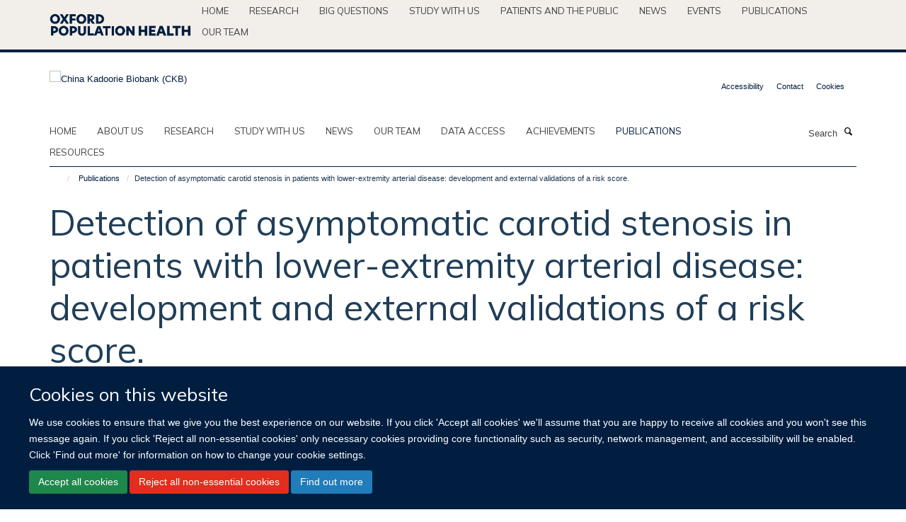

--- FILE ---
content_type: text/html;charset=utf-8
request_url: https://www.ckbiobank.org/publications/1158783
body_size: 8559
content:
<!doctype html>
<html xmlns="http://www.w3.org/1999/xhtml" lang="en" xml:lang="en">

    <head><base href="https://www.ckbiobank.org/publications/1158783/" />
        <meta charset="utf-8" />
        <meta name="viewport" content="width=device-width, initial-scale=1.0" />
        <meta name="apple-mobile-web-app-capable" content="yes" />
        <meta name="apple-mobile-web-app-title" content="Haiku" />
        
        <meta http-equiv="Content-Type" content="text/html; charset=utf-8" /><meta name="citation_title" content="Detection of asymptomatic carotid stenosis in patients with lower-extremity arterial disease: development and external validations of a risk score." /><meta name="citation_author" content="Poorthuis MHF." /><meta name="citation_author" content="Morris DR." /><meta name="citation_author" content="de Borst GJ." /><meta name="citation_author" content="Bots ML." /><meta name="citation_author" content="Greving JP." /><meta name="citation_author" content="Visseren FLJ." /><meta name="citation_author" content="Sherliker P." /><meta name="citation_author" content="Clack R." /><meta name="citation_author" content="Clarke R." /><meta name="citation_author" content="Lewington S." /><meta name="citation_author" content="Bulbulia R." /><meta name="citation_author" content="Halliday A." /><meta name="citation_publication_date" content="2021/08/19" /><meta name="citation_journal_title" content="Br J Surg" /><meta name="citation_volume" content="108" /><meta name="citation_firstpage" content="960" /><meta name="citation_lastpage" content="967" /><meta content="BACKGROUND: Recommendations for screening patients with lower-extremity arterial disease (LEAD) to detect asymptomatic carotid stenosis (ACS) are conflicting. Prediction models might identify patients at high risk of ACS, possibly allowing targeted screening to improve preventive therapy and compliance. METHODS: A systematic search for prediction models for at least 50 per cent ACS in patients with LEAD was conducted. A prediction model in screened patients from the USA with an ankle : brachial pressure index of 0.9 or less was subsequently developed, and assessed for discrimination and calibration. External validation was performed in two independent cohorts, from the UK and the Netherlands. RESULTS: After screening 4907 studies, no previously published prediction models were found. For development of a new model, data for 112 117 patients were used, of whom 6354 (5.7 per cent) had at least 50 per cent ACS and 2801 (2.5 per cent) had at least 70 per cent ACS. Age, sex, smoking status, history of hypercholesterolaemia, stroke/transient ischaemic attack, coronary heart disease and measured systolic BP were predictors of ACS. The model discrimination had an area under the receiver operating characteristic (AUROC) curve of 0.71 (95 per cent c.i. 0.71 to 0.72) for at least 50 per cent ACS and 0.73 (0.72 to 0.73) for at least 70 per cent ACS. Screening the 20 per cent of patients at greatest risk detected 12.4 per cent with at least 50 per cent ACS (number needed to screen (NNS) 8] and 5.8 per cent with at least 70 per cent ACS (NNS 17). This yielded 44.2 and 46.9 per cent of patients with at least 50 and 70 per cent ACS respectively. External validation showed reliable discrimination and adequate calibration. CONCLUSION: The present risk score can predict significant ACS in patients with LEAD. This approach may inform targeted screening of high-risk individuals to enhance the detection of ACS." name="description" /><meta name="og:title" content="Detection of asymptomatic carotid stenosis in patients with lower-extremity arterial disease: development and external validations of a risk score." /><meta name="og:description" content="BACKGROUND: Recommendations for screening patients with lower-extremity arterial disease (LEAD) to detect asymptomatic carotid stenosis (ACS) are conflicting. Prediction models might identify patients at high risk of ACS, possibly allowing targeted screening to improve preventive therapy and compliance. METHODS: A systematic search for prediction models for at least 50 per cent ACS in patients with LEAD was conducted. A prediction model in screened patients from the USA with an ankle : brachial pressure index of 0.9 or less was subsequently developed, and assessed for discrimination and calibration. External validation was performed in two independent cohorts, from the UK and the Netherlands. RESULTS: After screening 4907 studies, no previously published prediction models were found. For development of a new model, data for 112 117 patients were used, of whom 6354 (5.7 per cent) had at least 50 per cent ACS and 2801 (2.5 per cent) had at least 70 per cent ACS. Age, sex, smoking status, history of hypercholesterolaemia, stroke/transient ischaemic attack, coronary heart disease and measured systolic BP were predictors of ACS. The model discrimination had an area under the receiver operating characteristic (AUROC) curve of 0.71 (95 per cent c.i. 0.71 to 0.72) for at least 50 per cent ACS and 0.73 (0.72 to 0.73) for at least 70 per cent ACS. Screening the 20 per cent of patients at greatest risk detected 12.4 per cent with at least 50 per cent ACS (number needed to screen (NNS) 8] and 5.8 per cent with at least 70 per cent ACS (NNS 17). This yielded 44.2 and 46.9 per cent of patients with at least 50 and 70 per cent ACS respectively. External validation showed reliable discrimination and adequate calibration. CONCLUSION: The present risk score can predict significant ACS in patients with LEAD. This approach may inform targeted screening of high-risk individuals to enhance the detection of ACS." /><meta name="og:url" content="https://www.ckbiobank.org/publications/1158783" /><meta name="twitter:card" content="summary" /><meta name="twitter:title" content="Detection of asymptomatic carotid stenosis in patients with lower-extremity arterial disease: development and external validations of a risk score." /><meta name="twitter:description" content="BACKGROUND: Recommendations for screening patients with lower-extremity arterial disease (LEAD) to detect asymptomatic carotid stenosis (ACS) are conflicting. Prediction models might identify patients at high risk of ACS, possibly allowing targeted screening to improve preventive therapy and compliance. METHODS: A systematic search for prediction models for at least 50 per cent ACS in patients with LEAD was conducted. A prediction model in screened patients from the USA with an ankle : brachial pressure index of 0.9 or less was subsequently developed, and assessed for discrimination and calibration. External validation was performed in two independent cohorts, from the UK and the Netherlands. RESULTS: After screening 4907 studies, no previously published prediction models were found. For development of a new model, data for 112 117 patients were used, of whom 6354 (5.7 per cent) had at least 50 per cent ACS and 2801 (2.5 per cent) had at least 70 per cent ACS. Age, sex, smoking status, history of hypercholesterolaemia, stroke/transient ischaemic attack, coronary heart disease and measured systolic BP were predictors of ACS. The model discrimination had an area under the receiver operating characteristic (AUROC) curve of 0.71 (95 per cent c.i. 0.71 to 0.72) for at least 50 per cent ACS and 0.73 (0.72 to 0.73) for at least 70 per cent ACS. Screening the 20 per cent of patients at greatest risk detected 12.4 per cent with at least 50 per cent ACS (number needed to screen (NNS) 8] and 5.8 per cent with at least 70 per cent ACS (NNS 17). This yielded 44.2 and 46.9 per cent of patients with at least 50 and 70 per cent ACS respectively. External validation showed reliable discrimination and adequate calibration. CONCLUSION: The present risk score can predict significant ACS in patients with LEAD. This approach may inform targeted screening of high-risk individuals to enhance the detection of ACS." /><meta name="generator" content="Plone - http://plone.org" /><meta itemprop="url" content="https://www.ckbiobank.org/publications/1158783" /><title>Detection of asymptomatic carotid stenosis in patients with lower-extremity arterial disease: development and external validations of a risk score. — China Kadoorie Biobank (CKB)</title>
        
        
        
        
        
    <link rel="stylesheet" type="text/css" media="screen" href="https://www.ckbiobank.org/portal_css/Turnkey%20Theme/resourcecollective.cookielawcookielaw-cachekey-7454fddc50a65935ce48ad33e5bfcea6.css" /><link rel="stylesheet" type="text/css" href="https://www.ckbiobank.org/portal_css/Turnkey%20Theme/themebootstrapcssselect2-cachekey-8bb179da5b7edb8af462d87054e9a60d.css" /><link rel="stylesheet" type="text/css" href="https://www.ckbiobank.org/portal_css/Turnkey%20Theme/themebootstrapcssmagnific.popup-cachekey-b09e48db7adc75bd142d0c567fc69401.css" /><link rel="stylesheet" type="text/css" media="screen" href="https://www.ckbiobank.org/portal_css/Turnkey%20Theme/resourcecollective.covercsscover-cachekey-d6589cf32a869aff380f1b2aa6fcb327.css" /><link rel="stylesheet" type="text/css" media="screen" href="https://www.ckbiobank.org/portal_css/Turnkey%20Theme/resourcehaiku.coveroverlays-cachekey-91862ae732362d98a47fa8bdc9ae7416.css" /><link rel="stylesheet" type="text/css" href="https://www.ckbiobank.org/portal_css/Turnkey%20Theme/resourcehaiku.coverhaiku.chooser-cachekey-06d7347f72933c78f52804570b456a22.css" /><link rel="stylesheet" type="text/css" href="https://www.ckbiobank.org/portal_css/Turnkey%20Theme/resourcehaiku.widgets.imagehaiku.image.widget-cachekey-e29511d6703a2d35200024510ada718e.css" /><link rel="stylesheet" type="text/css" media="screen" href="https://www.ckbiobank.org/++resource++haiku.core.vendor/prism.min.css" /><link rel="canonical" href="https://www.ckbiobank.org/publications/1158783" /><link rel="search" href="https://www.ckbiobank.org/@@search" title="Search this site" /><link rel="shortcut icon" type="image/x-icon" href="https://www.ckbiobank.org/favicon.ico?v=2611fd18-f6d8-11f0-8b7a-81f3c01949fe" /><link rel="apple-touch-icon" href="https://www.ckbiobank.org/apple-touch-icon.png?v=2611fd19-f6d8-11f0-8b7a-81f3c01949fe" /><script type="text/javascript" src="https://www.ckbiobank.org/portal_javascripts/Turnkey%20Theme/resourcecollective.cookielawcookielaw_disabler-cachekey-3911bdbc0e1f23f5082cdb4dad20229b.js"></script><script type="text/javascript" src="https://www.ckbiobank.org/portal_javascripts/Turnkey%20Theme/themebootstrapjsvendorrespond-cachekey-f686d982a61668259188cc3c0887e522.js"></script><script type="text/javascript" src="https://www.ckbiobank.org/portal_javascripts/Turnkey%20Theme/++theme++bootstrap/js/vendor/bootstrap.js"></script><script type="text/javascript" src="https://www.ckbiobank.org/portal_javascripts/Turnkey%20Theme/themebootstrapjspluginsvendorjquery.trunk8-cachekey-1910ab7c81eced65f4350d6c3c54d5a2.js"></script><script type="text/javascript" src="https://www.ckbiobank.org/portal_javascripts/Turnkey%20Theme/plone_javascript_variables-cachekey-1c149ba20f6c012e212090e2979ffee3.js"></script><script type="text/javascript" src="https://www.ckbiobank.org/portal_javascripts/Turnkey%20Theme/resourceplone.app.jquerytools-cachekey-15a34aeaa54660760447833324509d00.js"></script><script type="text/javascript" src="https://www.ckbiobank.org/portal_javascripts/Turnkey%20Theme/mark_special_links-cachekey-8ca147175a53a94543d38c031119b6f5.js"></script><script type="text/javascript" src="https://www.ckbiobank.org/portal_javascripts/Turnkey%20Theme/resourceplone.app.discussion.javascriptscomments-cachekey-d4188d3d19d9ae1442c41b8f77fd30d9.js"></script><script type="text/javascript" src="https://www.ckbiobank.org/portal_javascripts/Turnkey%20Theme/themebootstrapjspluginsvendorselect2-cachekey-ce300b1595fc772594e325f8e35e7d57.js"></script><script type="text/javascript" src="https://www.ckbiobank.org/portal_javascripts/Turnkey%20Theme/++theme++bootstrap/js/plugins/vendor/jquery.html5-placeholder-shim.js"></script><script type="text/javascript" src="https://www.ckbiobank.org/portal_javascripts/Turnkey%20Theme/++theme++bootstrap/js/vendor/hammer.js"></script><script type="text/javascript" src="https://www.ckbiobank.org/portal_javascripts/Turnkey%20Theme/themebootstrapjspluginshaikujquery.navigation-portlets-cachekey-2292d19aaacb335890773b5a637e24ba.js"></script><script type="text/javascript" src="https://www.ckbiobank.org/portal_javascripts/Turnkey%20Theme/themebootstrapjspluginsvendormasonry-cachekey-301707ae3d135d1be1065df047963d66.js"></script><script type="text/javascript" src="https://www.ckbiobank.org/portal_javascripts/Turnkey%20Theme/themebootstrapjspluginsvendorimagesloaded-cachekey-411acc1b78841bc9d854e00df808c1e5.js"></script><script type="text/javascript" src="https://www.ckbiobank.org/portal_javascripts/Turnkey%20Theme/++theme++bootstrap/js/plugins/vendor/jquery.lazysizes.js"></script><script type="text/javascript" src="https://www.ckbiobank.org/portal_javascripts/Turnkey%20Theme/++theme++bootstrap/js/plugins/vendor/jquery.magnific.popup.js"></script><script type="text/javascript" src="https://www.ckbiobank.org/portal_javascripts/Turnkey%20Theme/themebootstrapjspluginsvendorjquery.toc-cachekey-1cd8c1d1fd7bb9489318fa5362e52494.js"></script><script type="text/javascript" src="https://www.ckbiobank.org/portal_javascripts/Turnkey%20Theme/++theme++bootstrap/js/turnkey-various.js"></script><script type="text/javascript" src="https://www.ckbiobank.org/portal_javascripts/Turnkey%20Theme/resourcecollective.coverjsmain-cachekey-4eb36065dd4c2e78c0c49c9d24244ff6.js"></script><script type="text/javascript" src="https://www.ckbiobank.org/portal_javascripts/Turnkey%20Theme/resourcehaiku.mmenu.jsjquery.mmenu.all.min-cachekey-d838b6aa3557e0506b3064e09a34625e.js"></script><script type="text/javascript" src="https://www.ckbiobank.org/portal_javascripts/Turnkey%20Theme/resourcehaiku.publications.jshaiku.publications-cachekey-1c7c9b505febf8e036a9687fea259ccd.js"></script><script type="text/javascript">
        jQuery(function($){
            if (typeof($.datepicker) != "undefined"){
              $.datepicker.setDefaults(
                jQuery.extend($.datepicker.regional[''],
                {dateFormat: 'mm/dd/yy'}));
            }
        });
        </script><script async="" src="https://www.googletagmanager.com/gtag/js?id=G-EWKP45RBDB"></script><script>
window.dataLayer = window.dataLayer || [];
function gtag(){dataLayer.push(arguments);}
gtag('js', new Date());
gtag('config', 'G-EWKP45RBDB');
</script>
    <link href="https://www.ckbiobank.org/++theme++sublime-ctsu/screen.css" rel="stylesheet" />
  
    <link href="https://www.ckbiobank.org/++theme++sublime-ctsu/style.css" rel="stylesheet" />
  <style class="extra-css" id="empty-extra-css"></style></head>

    <body class="template-view portaltype-publication site-Plone section-publications subsection-1158783 userrole-anonymous no-toolbar mount-073" dir="ltr"><div id="cookienotification">

    <div class="container">
    
        <div class="row">
        
            <div class="col-md-12">
                <h2>
                    Cookies on this website
                </h2>
                
            </div>
        
            <div class="col-md-12">
                <p>
                    We use cookies to ensure that we give you the best experience on our website. If you click 'Accept all cookies' we'll assume that you are happy to receive all cookies and you won't see this message again. If you click 'Reject all non-essential cookies' only necessary cookies providing core functionality such as security, network management, and accessibility will be enabled. Click 'Find out more' for information on how to change your cookie settings.
                </p>
                
            </div>
    
            <div class="col-md-12">
                <a class="btn btn-success cookie-continue" href="https://www.ckbiobank.org/@@enable-cookies?&amp;came_from=https://www.ckbiobank.org/publications/1158783">Accept all cookies</a>
                <a class="btn btn-danger cookie-disable" href="https://www.ckbiobank.org/@@disable-cookies?came_from=https://www.ckbiobank.org/publications/1158783">Reject all non-essential cookies</a>
                <a class="btn btn-info cookie-more" href="https://www.ckbiobank.org/cookies">Find out more</a>
            </div> 
            
        </div>
    
    </div>
     
</div><div id="site-wrapper" class="container-fluid">

            <div class="modal fade" id="modal" tabindex="-1" role="dialog" aria-hidden="true"></div>

            

            <div id="site-parent__header">
            <div class="site-parent__header--centered">

                

                    <a id="site-parent-logo" title="Nuffield Department of Population Health" href="https://www.ndph.ox.ac.uk"><img src="https://www.ndph.ox.ac.uk/images/site-logos/oph-child-site-logo.png" alt="Nuffield Department of Population Health" style="margin:10px 0; max-width:200px" /></a>
                

                <nav>
                    <div class="collapse navbar-collapse">
                        <ul class="nav navbar-nav">

                            

                                <li class="dropdown" id="parent-portaltab-index_html">
                                    <a href="https://www.ndph.ox.ac.uk" title="Home" data-toggle="" data-hover="">Home</a>
                                </li>

                            
                            

                                <li class="dropdown" id="parent-portaltab-research">
                                    <a href="https://www.ndph.ox.ac.uk/research" title="Research" data-toggle="" data-hover="">Research</a>
                                </li>

                            
                            

                                <li class="dropdown" id="parent-portaltab-longer-reads">
                                    <a href="https://www.ndph.ox.ac.uk/longer-reads" title="Big questions" data-toggle="" data-hover="">Big questions</a>
                                </li>

                            
                            

                                <li class="dropdown" id="parent-portaltab-study-with-us">
                                    <a href="https://www.ndph.ox.ac.uk/study-with-us" title="Study with us" data-toggle="" data-hover="">Study with us</a>
                                </li>

                            
                            

                                <li class="dropdown" id="parent-portaltab-patients-and-the-public">
                                    <a href="https://www.ndph.ox.ac.uk/patients-and-the-public" title="Patients and the Public" data-toggle="" data-hover="">Patients and the Public</a>
                                </li>

                            
                            

                                <li class="dropdown" id="parent-portaltab-news">
                                    <a href="https://www.ndph.ox.ac.uk/news" title="News" data-toggle="" data-hover="">News</a>
                                </li>

                            
                            

                                <li class="dropdown" id="parent-portaltab-events">
                                    <a href="https://www.ndph.ox.ac.uk/events" title="Events" data-toggle="" data-hover="">Events</a>
                                </li>

                            
                            

                                <li class="dropdown" id="parent-portaltab-publications">
                                    <a href="https://www.ndph.ox.ac.uk/publications" title="Publications" data-toggle="" data-hover="">Publications</a>
                                </li>

                            
                            

                                <li class="dropdown" id="parent-portaltab-team">
                                    <a href="https://www.ndph.ox.ac.uk/team" title="Our team" data-toggle="" data-hover="">Our team</a>
                                </li>

                            

                            

                        </ul>
                    </div>
                </nav>

            </div>
        </div>

            <div id="site-header" class="container">

                <div id="site-status"></div>

                

                <header class="row">
                    <div class="col-xs-10 col-sm-6">
                        <a id="primary-logo" title="China Kadoorie Biobank (CKB)" href="https://www.ckbiobank.org"><img src="https://www.ckbiobank.org/images/header-logo/ckb-logo_positive.png" alt="China Kadoorie Biobank (CKB)" /></a>
                    </div>
                    <div class="col-sm-6 hidden-xs">
                        <div class="heading-spaced">
                            <div id="site__secondary-logo">
                                
                            </div>
                            <div id="site-actions">

        <ul class="list-unstyled list-inline text-right">
    
            
    
            
                
                    <li id="siteaction-accessibility">
                        <a href="https://www.ckbiobank.org/accessibility" title="" accesskey="0">Accessibility</a>
                    </li>
                
            
            
                
                    <li id="siteaction-contact">
                        <a href="https://www.ckbiobank.org/contact-info" title="" accesskey="9">Contact</a>
                    </li>
                
            
            
                
                    <li id="siteaction-cookie-policy">
                        <a href="https://www.ckbiobank.org/cookies" title="" accesskey="">Cookies</a>
                    </li>
                
            
    
        </ul>
    </div>
                        </div>
                    </div>
                    <div class="col-xs-2 visible-xs">
                        <a href="#mmenu" role="button" class="btn btn-default" aria-label="Toggle menu">
                            <i class="glyphicon glyphicon-menu"></i>
                        </a>
                    </div>
                </header>

                <nav role="navigation">
                    <div class="row">
                        <div class="col-sm-10">
                            <div id="site-bar" class="collapse navbar-collapse">

	    <ul class="nav navbar-nav">

            

	            <li class="dropdown" id="portaltab-index_html">
	                <a href="https://www.ckbiobank.org" title="" data-toggle="">Home</a>
                    
	            </li>

            
            

	            <li class="dropdown" id="portaltab-about-us">
	                <a href="https://www.ckbiobank.org/about-us" title="" data-toggle="">About us</a>
                    
	            </li>

            
            

	            <li class="dropdown" id="portaltab-research">
	                <a href="https://www.ckbiobank.org/research" title="" data-toggle="">Research</a>
                    
	            </li>

            
            

	            <li class="dropdown" id="portaltab-study-with-ckb">
	                <a href="https://www.ckbiobank.org/study-with-ckb" title="" data-toggle="">Study with us</a>
                    
	            </li>

            
            

	            <li class="dropdown" id="portaltab-news-1">
	                <a href="https://www.ckbiobank.org/news-1" title="" data-toggle="">News</a>
                    
	            </li>

            
            

	            <li class="dropdown" id="portaltab-our-team">
	                <a href="https://www.ckbiobank.org/our-team" title="" data-toggle="">Our team</a>
                    
	            </li>

            
            

	            <li class="dropdown" id="portaltab-data-access">
	                <a href="https://www.ckbiobank.org/data-access" title="" data-toggle="">Data access</a>
                    
	            </li>

            
            

	            <li class="dropdown" id="portaltab-achievements">
	                <a href="https://www.ckbiobank.org/achievements" title="" data-toggle="">Achievements</a>
                    
	            </li>

            
            

	            <li class="dropdown active" id="portaltab-publications">
	                <a href="https://www.ckbiobank.org/publications" title="" data-toggle="">Publications</a>
                    
	            </li>

            
            

	            <li class="dropdown" id="portaltab-study-resources">
	                <a href="https://www.ckbiobank.org/study-resources" title="" data-toggle="">Resources</a>
                    
	            </li>

            

            

	    </ul>

    </div>
                        </div>
                        <div class="col-sm-2">
                            <form action="https://www.ckbiobank.org/@@search" id="site-search" class="form-inline" role="form">
                                <div class="input-group">
                                    <label class="sr-only" for="SearchableText">Search</label>
                                    <input type="text" class="form-control" name="SearchableText" id="SearchableText" placeholder="Search" />
                                    <span class="input-group-btn">
                                        <button class="btn" type="submit" aria-label="Search"><i class="glyphicon-search"></i></button>
                                    </span>
                                </div>
                            </form>
                        </div>
                    </div>
                </nav>

                <div class="container">
                    <div class="row">
                        <div class="col-md-12">
                            <ol class="breadcrumb" id="site-breadcrumbs"><li><a title="Home" href="https://www.ckbiobank.org"><span class="glyphicon glyphicon-home"></span></a></li><li><a href="https://www.ckbiobank.org/publications">Publications</a></li><li class="active">Detection of asymptomatic carotid stenosis in patients with lower-extremity arterial disease: development and external validations of a risk score.</li></ol>
                        </div>
                    </div>
                </div>

            </div>

            <div id="content" class="container ">

                            

                            

            

        <div itemscope="" itemtype="http://schema.org/Thing">

            <meta itemprop="url" content="https://www.ckbiobank.org/publications/1158783" />

            
                <div id="above-page-header">
    

</div>
            

            
                
                
                    
                        <div class="page-header">
                            <div class="row">
                                    
                                <div class="col-xs-12 col-sm-12">
                                    
                                    
                                        <h1>
                                            <span itemprop="name">Detection of asymptomatic carotid stenosis in patients with lower-extremity arterial disease: development and external validations of a risk score.</span>
                                            <small>
                                                
                                            </small>
                                        </h1>
                                    
                                    
                                    
                    <div id="below-page-title">
</div>
                    <h5 style="margin:10px 0">Poorthuis MHF., Morris DR., de Borst GJ., Bots ML., Greving JP., Visseren FLJ., Sherliker P., Clack R., Clarke R., Lewington S., Bulbulia R., Halliday A.</h5>
                
                                    
                                </div>
                                    
                                
                                            
                            </div>
                        </div>
                    
                    
                    
                    
                 
            

            
                <div id="below-page-header"></div>
            

            
                <div id="above-page-content"></div>
            

            
                <div class="row">
        
                    <div id="site-content" class="col-sm-8">

                        

                            
                                
                            

                            
                                
                            

                            
                                
                                    
                                
                            
            
                            <div class="row">
                                <div id="site-content-body" class="col-sm-12">
            
                                    
                
                    
                    
                    <div class="row">
                        <div class="col-sm-4">
                            
                        </div>
                        <div class="col-sm-12">
                           <p style="margin-top:0">BACKGROUND: Recommendations for screening patients with lower-extremity arterial disease (LEAD) to detect asymptomatic carotid stenosis (ACS) are conflicting. Prediction models might identify patients at high risk of ACS, possibly allowing targeted screening to improve preventive therapy and compliance. METHODS: A systematic search for prediction models for at least 50 per cent ACS in patients with LEAD was conducted. A prediction model in screened patients from the USA with an ankle : brachial pressure index of 0.9 or less was subsequently developed, and assessed for discrimination and calibration. External validation was performed in two independent cohorts, from the UK and the Netherlands. RESULTS: After screening 4907 studies, no previously published prediction models were found. For development of a new model, data for 112 117 patients were used, of whom 6354 (5.7 per cent) had at least 50 per cent ACS and 2801 (2.5 per cent) had at least 70 per cent ACS. Age, sex, smoking status, history of hypercholesterolaemia, stroke/transient ischaemic attack, coronary heart disease and measured systolic BP were predictors of ACS. The model discrimination had an area under the receiver operating characteristic (AUROC) curve of 0.71 (95 per cent c.i. 0.71 to 0.72) for at least 50 per cent ACS and 0.73 (0.72 to 0.73) for at least 70 per cent ACS. Screening the 20 per cent of patients at greatest risk detected 12.4 per cent with at least 50 per cent ACS (number needed to screen (NNS) 8] and 5.8 per cent with at least 70 per cent ACS (NNS 17). This yielded 44.2 and 46.9 per cent of patients with at least 50 and 70 per cent ACS respectively. External validation showed reliable discrimination and adequate calibration. CONCLUSION: The present risk score can predict significant ACS in patients with LEAD. This approach may inform targeted screening of high-risk individuals to enhance the detection of ACS.</p>
                        </div>
                    </div>
                
                                    
                                </div>
            
                                
            
                            </div>
            
                            
                    <p>
                        
                        <a role="button" title="Original publication" class="btn btn-default" target="_blank" rel="noopener" href="http://doi.org/10.1093/bjs/znab040">Original publication</a>
                        
                    </p>

                    
                
                        
        
                    </div>
        
                    <div class="site-sidebar col-sm-4">
        
                        <div id="aside-page-content"></div>
              
                        

                    
                        <h5 class="publication-lead">DOI</h5>
                        <p>
                            <a href="http://doi.org/10.1093/bjs/znab040" target="_blank" rel="noopener">10.1093/bjs/znab040</a>
                        </p>
                    

                    
                        <h5 class="publication-lead">Type</h5>
                        <p>Journal article</p>
                    

                    
                        <h5 class="publication-lead">Journal</h5>
                        <p>Br J Surg</p>
                    

                    

                    

                    

                    
                        <h5 class="publication-lead">Publication Date</h5>
                        <p>19/08/2021</p>
                    

                    
                        <h5 class="publication-lead">Volume</h5>
                        <p>108</p>
                    

                    
                        <h5 class="publication-lead">Pages</h5>
                        <p>
                            960
                            -
                            967
                        </p>
                    

                    

                    

                    

                
        
                    </div>
        
                </div>
            

            
                <div id="below-page-content"></div>
            
            
        </div>

    

        
                        </div>

            <footer id="site-footer" class="container" itemscope="" itemtype="http://schema.org/WPFooter">
        <hr />
        





    <div class="row" style="margin-bottom:20px">

        <div class="col-md-4">
            
        </div>

        <div class="col-md-8">
            
            
        </div>
    </div>





    <div id="site-actions-footer" class="visible-xs-block" style="margin:20px 0">

        <ul class="list-unstyled list-inline text-center">

            
                
                    <li id="siteaction-accessibility">
                        <a href="https://www.ckbiobank.org/accessibility" title="Accessibility" accesskey="0">Accessibility</a>
                    </li>
                
            
            
                
                    <li id="siteaction-contact">
                        <a href="https://www.ckbiobank.org/contact-info" title="Contact" accesskey="9">Contact</a>
                    </li>
                
            
            
                
                    <li id="siteaction-cookie-policy">
                        <a href="https://www.ckbiobank.org/cookies" title="Cookies" accesskey="">Cookies</a>
                    </li>
                
            

        </ul>
    </div>





    <div id="site-footer-logos" class="row" style="margin-bottom:20px">
        <div class="col-sm-12">
            <ul class="list-inline list-unstyled footer-logos">
                <li>
                    
                        <img src="https://www.ckbiobank.org/images/footer/pkuhealthsciences.jpg/@@images/image/w760" alt="Peking University Health Science Center logo" class="img-responsive" />
                    
                </li>
                <li>
                    
                        <img src="https://www.ckbiobank.org/images/footer/mrc-logo.png/@@images/image/w760" alt="UKRI MRC logo" class="img-responsive" />
                    
                </li>
            </ul>
        </div>
    </div>





    <div id="powered-by-haiku" class="row">
        <div class="col-xs-12 text-center">
            <a href="http://fry-it.com/haiku" target="_blank" rel="noopener"><img src="https://www.ckbiobank.org/++theme++bootstrap/images/powered-by-haiku.jpg" alt="powered by Haiku" /></a>
        </div>
    </div>





    </footer>

        </div><div id="haiku-mmenu">

            <nav id="mmenu" data-counters="true" data-searchfield="true" data-title="Menu" data-search="true">
                <ul>
                    <li>


    <a href="https://ckbiobank.kairuku.haiku.fry-it.com/front-page" class="state-published" title="Authoritatively network high standards in technologies via out-of-the-box results. Objectively facilitate functional technologies without market-driven outsourcing.">
        <span>Welcome</span>
    </a>

</li>
<li>


    <a href="https://ckbiobank.kairuku.haiku.fry-it.com/about-us" class="state-published" title="">
        <span>About us</span>
    </a>

<ul>
<li>


    <a href="https://ckbiobank.kairuku.haiku.fry-it.com/about-us/aims-and-rationale" class="state-published" title="">
        <span>Aims and rationale</span>
    </a>

</li>
<li>


    <a href="https://ckbiobank.kairuku.haiku.fry-it.com/about-us/ckb-timeline" class="state-published" title="">
        <span>CKB timeline</span>
    </a>

</li>
<li>


    <a href="https://ckbiobank.kairuku.haiku.fry-it.com/about-us/study-centres-and-partners" class="state-published" title="">
        <span>Study centres and partners</span>
    </a>

</li>
<li>


    <a href="https://ckbiobank.kairuku.haiku.fry-it.com/about-us/work-with-us" class="state-published" title="">
        <span>Work with us</span>
    </a>

</li>
<li>


    <a href="https://ckbiobank.kairuku.haiku.fry-it.com/about-us/governance" class="state-published" title="">
        <span>Governance</span>
    </a>

</li>
<li>


    <a href="https://ckbiobank.kairuku.haiku.fry-it.com/about-us/funding" class="state-published" title="">
        <span>Funding</span>
    </a>

</li>

</ul>
</li>
<li>


    <a href="https://ckbiobank.kairuku.haiku.fry-it.com/research" class="state-published" title="">
        <span>Research</span>
    </a>

<ul>
<li>


    <a href="https://ckbiobank.kairuku.haiku.fry-it.com/research/ageing" class="state-published" title="">
        <span>Ageing</span>
    </a>

</li>
<li>


    <a href="https://ckbiobank.kairuku.haiku.fry-it.com/research/cancer" class="state-published" title="">
        <span>Cancer</span>
    </a>

</li>
<li>


    <a href="https://ckbiobank.kairuku.haiku.fry-it.com/research/cardiovascular-disease" class="state-published" title="">
        <span>Cardiovascular disease</span>
    </a>

</li>
<li>


    <a href="https://ckbiobank.kairuku.haiku.fry-it.com/research/chronic-infections" class="state-published" title="">
        <span>Chronic infections</span>
    </a>

</li>
<li>


    <a href="https://ckbiobank.kairuku.haiku.fry-it.com/research/diabetes" class="state-published" title="">
        <span>Diabetes</span>
    </a>

</li>
<li>


    <a href="https://ckbiobank.kairuku.haiku.fry-it.com/research/drug-targets" class="state-published" title="">
        <span>Drug targets</span>
    </a>

</li>
<li>


    <a href="https://ckbiobank.kairuku.haiku.fry-it.com/research/environmental-health" class="state-published" title="">
        <span>Environmental health</span>
    </a>

</li>
<li>


    <a href="https://ckbiobank.kairuku.haiku.fry-it.com/research/genomics" class="state-published" title="">
        <span>Genomics</span>
    </a>

</li>
<li>


    <a href="https://ckbiobank.kairuku.haiku.fry-it.com/research/less-studied-diseases" class="state-published" title="">
        <span>Less studied diseases</span>
    </a>

</li>
<li>


    <a href="https://ckbiobank.kairuku.haiku.fry-it.com/research/lifestyle" class="state-published" title="">
        <span>Lifestyle</span>
    </a>

</li>
<li>


    <a href="https://ckbiobank.kairuku.haiku.fry-it.com/research/obesity" class="state-published" title="">
        <span>Obesity</span>
    </a>

</li>
<li>


    <a href="https://ckbiobank.kairuku.haiku.fry-it.com/research/respiratory-disease" class="state-published" title="">
        <span>Respiratory disease</span>
    </a>

</li>

</ul>
</li>
<li>


    <a href="https://ckbiobank.kairuku.haiku.fry-it.com/study-with-ckb" class="state-published" title="">
        <span>Study with us</span>
    </a>

<ul>
<li>


    <a href="https://ckbiobank.kairuku.haiku.fry-it.com/study-with-ckb/study-with-ckb" class="state-published" title="">
        <span>Study with CKB</span>
    </a>

</li>

</ul>
</li>
<li>


    <a href="https://ckbiobank.kairuku.haiku.fry-it.com/news-1" class="state-published" title="">
        <span>News</span>
    </a>

</li>
<li>


    <a href="https://ckbiobank.kairuku.haiku.fry-it.com/our-team" class="state-published" title="">
        <span>Our team</span>
    </a>

</li>
<li>


    <a href="https://ckbiobank.kairuku.haiku.fry-it.com/data-access" class="state-published" title="">
        <span>Data access</span>
    </a>

<ul>
<li>


    <a href="https://ckbiobank.kairuku.haiku.fry-it.com/data-access/data-overview" class="state-published" title="">
        <span>Data overview</span>
    </a>

</li>
<li>


    <a href="https://ckbiobank.kairuku.haiku.fry-it.com/data-access/data-access-procedures" class="state-published" title="">
        <span>Data access procedures</span>
    </a>

</li>
<li>


    <a href="https://ckbiobank.kairuku.haiku.fry-it.com/data-access/data-2" class="state-published" title="">
        <span>Data access policy</span>
    </a>

</li>
<li>


    <a href="https://ckbiobank.kairuku.haiku.fry-it.com/data-access/frequently-asked-questions" class="state-published" title="">
        <span>Frequently Asked Questions</span>
    </a>

<ul>
<li>


    <a href="https://ckbiobank.kairuku.haiku.fry-it.com/data-access/frequently-asked-questions/what-data-are-available-to-external-researchers" class="state-published" title="">
        <span>What data are available to external researchers?</span>
    </a>

</li>
<li>


    <a href="https://ckbiobank.kairuku.haiku.fry-it.com/data-access/frequently-asked-questions/can-i-re-contact-the-participants" class="state-published" title="">
        <span>Can I re-contact the participants?</span>
    </a>

</li>
<li>


    <a href="https://ckbiobank.kairuku.haiku.fry-it.com/data-access/frequently-asked-questions/who-is-eligible-to-receive-data" class="state-published" title="">
        <span>Who is eligible to receive data?</span>
    </a>

</li>
<li>


    <a href="https://ckbiobank.kairuku.haiku.fry-it.com/data-access/frequently-asked-questions/how-do-i-request-a-data-set" class="state-published" title="">
        <span>How do I request a data set?</span>
    </a>

</li>
<li>


    <a href="https://ckbiobank.kairuku.haiku.fry-it.com/data-access/frequently-asked-questions/how-is-the-quality-of-research-proposals-judged" class="state-published" title="">
        <span>How is the quality of research proposals judged?</span>
    </a>

</li>
<li>


    <a href="https://ckbiobank.kairuku.haiku.fry-it.com/data-access/frequently-asked-questions/my-application-was-declined-can-i-appeal-or-resubmit" class="state-published" title="">
        <span>My application was declined - can I appeal or resubmit?</span>
    </a>

</li>
<li>


    <a href="https://ckbiobank.kairuku.haiku.fry-it.com/data-access/frequently-asked-questions/how-long-will-it-take-to-receive-the-data" class="state-published" title="">
        <span>How long will it take to receive the data?</span>
    </a>

</li>
<li>


    <a href="https://ckbiobank.kairuku.haiku.fry-it.com/data-access/frequently-asked-questions/can-i-use-the-ckb-data-for-my-thesis" class="state-published" title="">
        <span>Can I use the CKB data for my thesis?</span>
    </a>

</li>
<li>


    <a href="https://ckbiobank.kairuku.haiku.fry-it.com/data-access/frequently-asked-questions/can-i-contact-anyone-to-discuss-an-application" class="state-published" title="">
        <span>Can I contact anyone to discuss an application?</span>
    </a>

</li>
<li>


    <a href="https://ckbiobank.kairuku.haiku.fry-it.com/data-access/frequently-asked-questions/how-will-competition-between-researchers-be-managed" class="state-published" title="">
        <span>How will competition between researchers be managed?</span>
    </a>

</li>
<li>


    <a href="https://ckbiobank.kairuku.haiku.fry-it.com/data-access/frequently-asked-questions/how-are-the-participant-details-protected" class="state-published" title="">
        <span>How are the participant details protected?</span>
    </a>

</li>
<li>


    <a href="https://ckbiobank.kairuku.haiku.fry-it.com/data-access/frequently-asked-questions/how-are-my-details-protected" class="state-published" title="">
        <span>How are my details protected?</span>
    </a>

</li>
<li>


    <a href="https://ckbiobank.kairuku.haiku.fry-it.com/data-access/frequently-asked-questions/once-approved-how-will-the-data-be-delivered" class="state-published" title="">
        <span>Once approved, how will the data be delivered?</span>
    </a>

</li>
<li>


    <a href="https://ckbiobank.kairuku.haiku.fry-it.com/data-access/frequently-asked-questions/is-there-an-administration-fee-involved" class="state-published" title="">
        <span>Is there an administration fee involved?</span>
    </a>

</li>
<li>


    <a href="https://ckbiobank.kairuku.haiku.fry-it.com/data-access/frequently-asked-questions/do-research-papers-outputs-need-to-be-approved-by-the-ckb" class="state-published" title="">
        <span>Do research papers/outputs need to be approved by the CKB?</span>
    </a>

</li>
<li>


    <a href="https://ckbiobank.kairuku.haiku.fry-it.com/data-access/frequently-asked-questions/i-have-forgotten-my-data-access-system-password-what-do-i-do" class="state-published" title="">
        <span>I have forgotten my Data Access System password, what do I do?</span>
    </a>

</li>
<li>


    <a href="https://ckbiobank.kairuku.haiku.fry-it.com/data-access/frequently-asked-questions/can-i-delete-uploaded-documents-or-edit-a-submitted-application" class="state-published" title="">
        <span>Can I delete uploaded documents or edit a submitted application?</span>
    </a>

</li>
<li>


    <a href="https://ckbiobank.kairuku.haiku.fry-it.com/data-access/frequently-asked-questions/can-i-save-print-or-download-my-application" class="state-published" title="">
        <span>Can I save, print or download my application?</span>
    </a>

</li>

</ul>
</li>
<li>


    <a href="https://ckbiobank.kairuku.haiku.fry-it.com/data-access/log-in-register-to-ckb-data-access-system" class="state-published" title="">
        <span>Register/Log in</span>
    </a>

</li>
<li>


    <a href="https://ckbiobank.kairuku.haiku.fry-it.com/data-access/shared-data" class="state-published" title="">
        <span>Approved Projects</span>
    </a>

<ul>
<li>


    <a href="https://ckbiobank.kairuku.haiku.fry-it.com/data-access/shared-data/2022" class="state-published" title="">
        <span>2022</span>
    </a>

</li>
<li>


    <a href="https://ckbiobank.kairuku.haiku.fry-it.com/data-access/shared-data/2021" class="state-published" title="">
        <span>2021</span>
    </a>

</li>
<li>


    <a href="https://ckbiobank.kairuku.haiku.fry-it.com/data-access/shared-data/2020" class="state-published" title="">
        <span>2020</span>
    </a>

</li>
<li>


    <a href="https://ckbiobank.kairuku.haiku.fry-it.com/data-access/shared-data/2019" class="state-published" title="">
        <span>2019</span>
    </a>

</li>
<li>


    <a href="https://ckbiobank.kairuku.haiku.fry-it.com/data-access/shared-data/2018" class="state-published" title="">
        <span>2018</span>
    </a>

</li>
<li>


    <a href="https://ckbiobank.kairuku.haiku.fry-it.com/data-access/shared-data/2017" class="state-published" title="">
        <span>2017</span>
    </a>

</li>
<li>


    <a href="https://ckbiobank.kairuku.haiku.fry-it.com/data-access/shared-data/2016" class="state-published" title="">
        <span>2016</span>
    </a>

</li>
<li>


    <a href="https://ckbiobank.kairuku.haiku.fry-it.com/data-access/shared-data/2023" class="state-published" title="">
        <span>2023</span>
    </a>

</li>
<li>


    <a href="https://ckbiobank.kairuku.haiku.fry-it.com/data-access/shared-data/2024" class="state-published" title="">
        <span>2024</span>
    </a>

</li>

</ul>
</li>
<li>


    <a href="https://ckbiobank.kairuku.haiku.fry-it.com/data-access/ckb-data-access-and-sample-preservation-policy" class="state-published" title="">
        <span>CKB Data Access and Sample Preservation Policy</span>
    </a>

</li>

</ul>
</li>
<li>


    <a href="https://ckbiobank.kairuku.haiku.fry-it.com/achievements" class="state-published" title="">
        <span>Achievements</span>
    </a>

</li>
<li>


    <a href="https://ckbiobank.kairuku.haiku.fry-it.com/publications" class="state-published" title="">
        <span>Publications</span>
    </a>

</li>
<li>


    <a href="https://ckbiobank.kairuku.haiku.fry-it.com/study-resources" class="state-published" title="">
        <span>Resources</span>
    </a>

<ul>
<li>


    <a href="https://ckbiobank.kairuku.haiku.fry-it.com/study-resources/study-design" class="state-published" title="">
        <span>Study design</span>
    </a>

</li>
<li>


    <a href="https://ckbiobank.kairuku.haiku.fry-it.com/study-resources/survey-data" class="state-published" title="">
        <span>Survey data</span>
    </a>

</li>
<li>


    <a href="https://ckbiobank.kairuku.haiku.fry-it.com/study-resources/sample-data" class="state-published" title="">
        <span>Sample data</span>
    </a>

</li>
<li>


    <a href="https://ckbiobank.kairuku.haiku.fry-it.com/study-resources/health-outcome-data" class="state-published" title="">
        <span>Health outcome data</span>
    </a>

</li>
<li>


    <a href="https://ckbiobank.kairuku.haiku.fry-it.com/study-resources/management-systems" class="state-published" title="">
        <span>Management systems</span>
    </a>

</li>

</ul>
</li>

                </ul>
            </nav>

            <script type="text/javascript">
                $(document).ready(function() {
                    var menu = $("#mmenu");
                    menu.mmenu({
                        navbar: {title: menu.data("title")},
                        counters: menu.data("counters"),
                        searchfield: menu.data("search") ? {"resultsPanel": true} : {},
                        navbars: menu.data("search") ? {"content": ["searchfield"]} : {}
                    });
                    // fix for bootstrap modals
                    // http://stackoverflow.com/questions/35038146/bootstrap-modal-and-mmenu-menu-clashing
                    $(".mm-slideout").css("z-index", "auto");
                });
            </script>

         </div>
    
      <script type="text/javascript" src="https://www.ckbiobank.org/++resource++haiku.core.vendor/prism.min.js"></script>
    
  

    <script type="text/javascript">
        function deleteAllCookies() {
            var cookies = document.cookie.split("; ");
            for (var c = 0; c < cookies.length; c++) {
                if (!HAIKU_ALLOWED_COOKIES.some(v => cookies[c].includes(v))) {
                    var d = window.location.hostname.split(".");
                    while (d.length > 0) {    
                        var cookieBase1 = encodeURIComponent(cookies[c].split(";")[0].split("=")[0]) + '=; expires=Thu, 01-Jan-1970 00:00:01 GMT; domain=' + d.join('.') + '; path=';
                        var cookieBase2 = encodeURIComponent(cookies[c].split(";")[0].split("=")[0]) + '=; expires=Thu, 01-Jan-1970 00:00:01 GMT; domain=.' + d.join('.') + '; path=';
                        var p = location.pathname.split('/');
                        document.cookie = cookieBase1 + '/';
                        document.cookie = cookieBase2 + '/';
                        while (p.length > 0) {
                            document.cookie = cookieBase1 + p.join('/');
                            document.cookie = cookieBase2 + p.join('/');
                            p.pop();
                        };
                        d.shift();
                    }
                }
            }
        };
        if (!(document.cookie.includes('haiku_cookies_enabled'))) {
            deleteAllCookies();
        }
    </script>
    
</body>

</html>